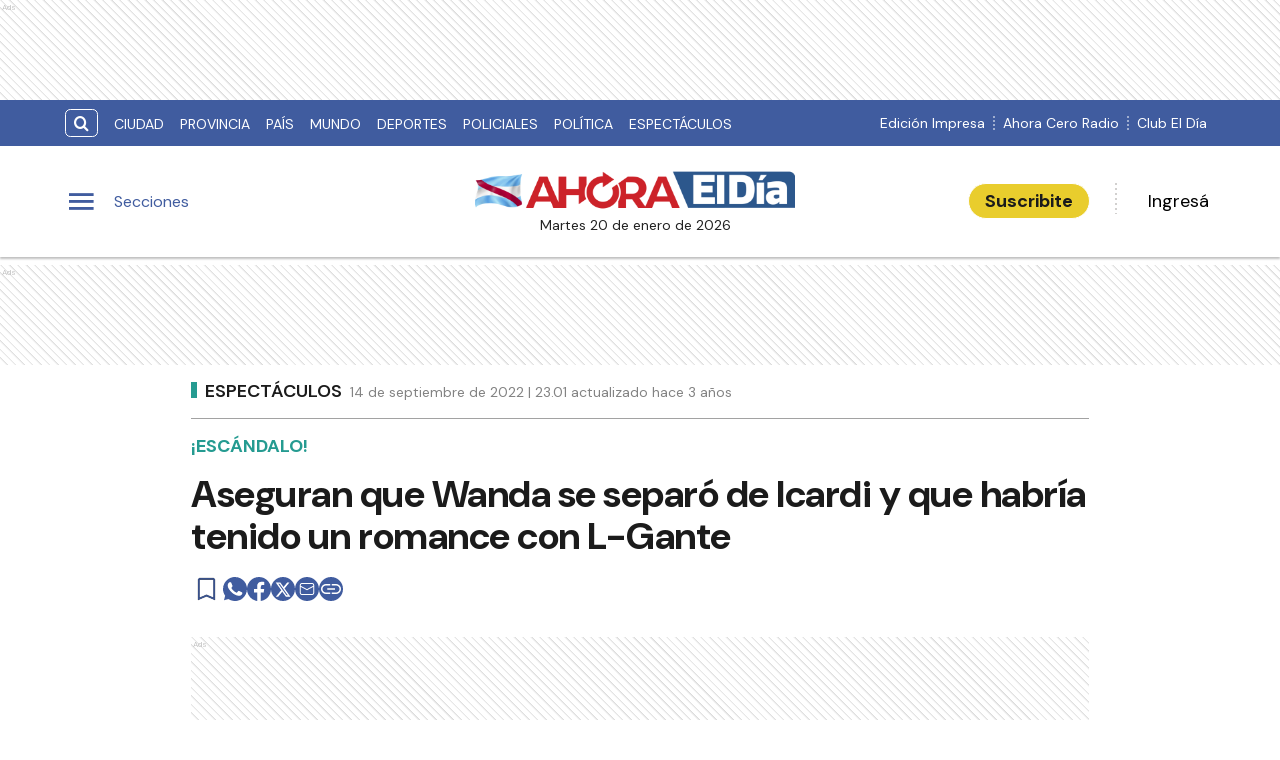

--- FILE ---
content_type: text/html; charset=utf-8
request_url: https://www.google.com/recaptcha/api2/aframe
body_size: 269
content:
<!DOCTYPE HTML><html><head><meta http-equiv="content-type" content="text/html; charset=UTF-8"></head><body><script nonce="Xp6CYMPHLV-DNaPUXHxjdw">/** Anti-fraud and anti-abuse applications only. See google.com/recaptcha */ try{var clients={'sodar':'https://pagead2.googlesyndication.com/pagead/sodar?'};window.addEventListener("message",function(a){try{if(a.source===window.parent){var b=JSON.parse(a.data);var c=clients[b['id']];if(c){var d=document.createElement('img');d.src=c+b['params']+'&rc='+(localStorage.getItem("rc::a")?sessionStorage.getItem("rc::b"):"");window.document.body.appendChild(d);sessionStorage.setItem("rc::e",parseInt(sessionStorage.getItem("rc::e")||0)+1);localStorage.setItem("rc::h",'1768870380826');}}}catch(b){}});window.parent.postMessage("_grecaptcha_ready", "*");}catch(b){}</script></body></html>

--- FILE ---
content_type: application/javascript; charset=UTF-8
request_url: https://www.eldiaonline.com/_next/static/chunks/9319.b52f07a140f39dcd.js
body_size: 513
content:
"use strict";(self.webpackChunk_N_E=self.webpackChunk_N_E||[]).push([[9319],{9319:function(e,t,n){n.r(t),n.d(t,{default:function(){return s}});var a=n(85893),i=n(72006),d=n(67294),o=n(75666),s=function(e){var t,n,s,l,c,r,u,g=e.adId,m=e.category,v=(0,o.Z)().width<768,f=(i?i.slots:{})[g]||{name:"",sizes:[[1300,100],[970,100],[300,100],]},p=f.desktop&&f.mobile&&(f.desktop.name||f.mobile.name)?v?f.mobile:f.desktop:f;return(n=(t={id:(null==p?void 0:p.name)||null,sizes:(null==p?void 0:p.sizes)||[[1300,100],[970,100],[300,100],],category:m,isInterstitial:"Interstitial_Custom"===g}).sizes,s=t.id,c=void 0===(l=t.category)?null:l,r=t.isInterstitial,(0,d.useEffect)(function(){if(s&&window.googletag){var e,t=window.googletag,a="div-gpt-ad-".concat(s);(null===(e=document.getElementById(a))||void 0===e?void 0:e.hasAttribute("data-slot-defined"))||t.cmd.push(function(){var e="/".concat(i.networkCode,"/").concat(s);if("invasivo"==n){var d=t.defineOutOfPageSlot(e,t.enums.OutOfPageFormat.INTERSTITIAL);d&&(d.addService(t.pubads()).setConfig({interstitial:{triggers:{navBar:!0,unhideWindow:!0}}}),c&&d.setTargeting("category","".concat(c)),(null==i?void 0:i.domain)&&d.setTargeting("domain","".concat(i.domain)),t.pubads().addEventListener("slotOnload",function(e){if(d===e.slot){console.log("Interstitial ad loaded successfully");var t=document.getElementById("link");t&&(t.style.display="block")}}),t.pubads().enableSingleRequest(),t.enableServices(),t.display(d))}else if("fixed"==n){var o=t.defineOutOfPageSlot(e,t.enums.OutOfPageFormat.BOTTOM_ANCHOR);o&&(o.addService(t.pubads()),c&&o.setTargeting("category","".concat(c)),(null==i?void 0:i.domain)&&o.setTargeting("domain","".concat(i.domain)),t.enableServices(),t.display(o))}else{var l=t.defineSlot(e,n,"div-gpt-ad-".concat(s));l&&(document.getElementById(a).setAttribute("data-slot-defined","true"),l.addService(t.pubads()),c&&l.setTargeting("category","".concat(c)),(null==i?void 0:i.domain)&&l.setTargeting("domain","".concat(i.domain)),t.enableServices(),t.display("div-gpt-ad-".concat(s)),r&&t.pubads().addEventListener("slotRenderEnded",function(e){e.slot!==l||e.isEmpty||(document.getElementById("custom-itt-wrapper").style.display="flex")}))}})}},[s,n,c]),p.name)?(0,a.jsx)("div",{id:"div-gpt-ad-".concat(p.name)}):null}}}]);

--- FILE ---
content_type: application/javascript; charset=UTF-8
request_url: https://www.eldiaonline.com/_next/static/chunks/7042-f2e5a44f726af633.js
body_size: 4157
content:
(self.webpackChunk_N_E=self.webpackChunk_N_E||[]).push([[7042],{8341:function(e,t,n){"use strict";var i=n(85893);n(67294);var a=n(69417),r=n(67564),o=n(1952),l=n.n(o),c=n(26871),s=n.n(c),d=function(e){var t=e.disabled,n=e.loading,o=e.handleClick,c=e.text,d=e.classname;return(0,i.jsx)(i.Fragment,{children:(0,i.jsx)(a.Z,{variant:"contained",className:"".concat((void 0===d?null:d)||""," ").concat(s().button," ").concat(s().loader),onClick:function(e){return o(e)},disabled:t,children:(0,i.jsxs)(i.Fragment,{children:[n?(0,i.jsx)(r.Z,{className:"".concat(s()["loader-container"]),children:(0,i.jsx)("i",{className:"spinner",children:(0,i.jsx)("img",{src:l(),alt:"spinner",className:s()["loader-icon"]})})}):null,(0,i.jsx)("span",{className:s().text,children:c})]})})})};t.Z=d},17042:function(e,t,n){"use strict";n.d(t,{Z:function(){return z}});var i=n(47568),a=n(26042),r=n(69396),o=n(29815),l=n(97582),c=n(85893),s=n(8341);n(45304);var d=n(37900),u=n(48555),h=n(12331),m=n(37842),_=n(67564),g=n(1952),v=n.n(g),p=n(67294),f=n(70131);function j(e){var t=e.notes,n=e.related,i=e.loading,a=e.handlerInViewGetMore,r=e.handlerInView,o=e.viewNotePremium,l=e.hideAds;if(void 0==o)return null;var s=t.findIndex(function(e){return!e.content&&e.content_premium});return(0,c.jsxs)(c.Fragment,{children:[(0,c.jsxs)("ul",{className:"notes-list",children:[t.map(function(e,i){var a=t[i+1]||null;return(0,c.jsx)(p.Fragment,{children:(0,c.jsx)(f.df,{threshold:0,onChange:function(e,t){r(e,t)},children:function(t){var r=t.ref;return(-1==s||s>=i&&!o||o)&&(0,c.jsx)("li",{ref:r,id:"note-num-".concat(i+1),className:"note","data-link":(null==e?void 0:e.link_note_alternative)?e.link_note_alternative:e.link_note,"data-next":null==e?void 0:e.next,"data-slug":null==e?void 0:e.slug,"data-title":null==e?void 0:e.title,children:(0,c.jsx)(m.Z,{related:n,note:e,noteID:null==e?void 0:e.id,numberNote:i+1,viewNotePremium:o,hideAds:l,nextNote:a?{id:(null==a?void 0:a.id)||null,title_home:(null==a?void 0:a.title_home)||null,title:(null==a?void 0:a.title)||null,slug:(null==a?void 0:a.slug)||null,featured_image:(null==a?void 0:a.featured_image)||null}:null})})}},i)},i)}),(0,c.jsx)("li",{style:{position:"absolute",marginTop:"-180vh",pointerEvents:"none"},children:(0,c.jsx)(f.df,{threshold:0,onChange:function(e){a(e)}})})]}),i&&(0,c.jsxs)("div",{className:"text-center mt-4 mb-3 d-flex alg-items-cntr jc-center",children:[(0,c.jsx)("h3",{style:{marginRight:"8px"},children:"Cargando noticias "}),(0,c.jsx)(_.Z,{fontSize:"small",children:(0,c.jsx)("i",{className:"spinner",children:(0,c.jsx)("img",{src:v(),alt:"spinner"})})})]})]})}var x=n(88433),y=n(46337),I=n(54024),N=n(41361),k=n(58340),b=n(12918),w=n(9008),Z=n.n(w),A=n(11163),S=n(4298),W=n.n(S),P=n(81617),T=n(57728),B=n(77058),R=n(72006);function z(e){var t,n,_,g,v,f,w=e.note,S=e.preview,z=(0,A.useRouter)(),F=(0,p.useState)(w?[w]:[]),L=F[0],M=F[1],C=(0,p.useState)(!1),G=C[0],H=C[1],V=(0,p.useState)(),E=V[0],D=V[1],O=(0,p.useState)(!1),X=O[0],Y=O[1],U=(0,p.useState)(!1),J=U[0],Q=U[1],q=(0,p.useState)(!1),K=q[0],$=q[1],ee=(0,h.aF)(),et=ee.userRequest,en=ee.havePermissionViewNotePremium,ei=ee.havePermissionHideAds,ea=(0,p.useState)(!1),er=ea[0],eo=ea[1],el=(0,p.useState)(),ec=el[0],es=el[1],ed=(0,p.useRef)([]),eu=(0,p.useState)(),eh=eu[0],em=eu[1],e_=(0,P.ZP)("".concat("https://eldiaapiv3.eleco.com.ar/api/v2","/notes/most-viewed"),k._).data,eg=null===(v=null===(t=I.notes_config)||void 0===t?void 0:t.hasInfiniteScroll)||void 0===v||v,ev=I&&I.show_zocalo_note,ep=I.note_scripts?I.note_scripts.map(function(e,t){var n={key:"note-script-tag-"+t,src:e.src};return e.async?(0,c.jsx)(W(),(0,r.Z)((0,a.Z)({},n),{async:!0})):(0,c.jsx)(W(),(0,a.Z)({},n))}):null,ef=function(){fetch("https://eldiaapiv3.eleco.com.ar/api/v2"+"/notes/".concat(w.slug,"/relationships"),{headers:{Accept:"aplication/json","X-Requested-With":"XMLHttpRequest"}}).then(function(e){if(!e.ok)throw(0,b.default)(e);return e.json()}).then(function(e){e.data&&D(e.data)}).catch(function(e){console.log(e)})};(0,p.useEffect)(function(){if(w){var e;ef(),L.length>0&&(null===(e=L[0])||void 0===e?void 0:e.id)!=w.id&&M([w])}},[w]),(0,p.useEffect)(function(){"IntersectionObserver"in window&&eg&&$(!0)},[]);var ej=(f=(0,i.Z)(function(){var e,t,n,i,a,r;return(0,l.__generator)(this,function(n){switch(n.label){case 0:if(L.length>=10||0===L.length)return[2];n.label=1;case 1:if(n.trys.push([1,6,7,8]),Y(!0),Q(!0),!((e=L[L.length-1]).next&&!e.is_premium))return[3,5];return H(!0),t=e.next.split("/").pop().trim(),[4,fetch("https://eldiaapiv3.eleco.com.ar/api/v2"+"/notes/".concat(t),{headers:{Accept:"application/json"}})];case 2:if(!(i=n.sent()).ok)return[3,4];return[4,i.json()];case 3:return(null==(a=n.sent())?void 0:a.error)?(console.error("Error fetching next note:",a.error),Y(!0)):M(function(e){return(0,o.Z)(e).concat([a])}),[3,5];case 4:console.error("Failed to fetch next note. Status:",i.status),Y(!0),n.label=5;case 5:return[3,8];case 6:return r=n.sent(),console.error("An unexpected error occurred:",r),[3,8];case 7:return Q(!1),H(!1),[7];case 8:return[2]}})}),function(){return f.apply(this,arguments)}),ex=function(e){!e||z.isFallback||G||!K||S||ej()},ey=function(e,t){if(e&&!S){var n=t.target.getAttribute("data-link"),i=t.target.getAttribute("data-slug"),a=t.target.getAttribute("data-title");a&&em(a),i&&n&&(eI(i),z.asPath.split("?")[0]!=n&&z.push("".concat(n),void 0,{shallow:!0}))}},eI=function(e){for(var t=0;t<ed.current.length;t++)if(ed.current[t]==e)return;fetch("https://eldiaapiv3.eleco.com.ar/api/v2"+"/notes/".concat(e,"/increment-view"),{method:"PUT",headers:{"Content-Type":"application/json",Accept:"application/json"}}).then(function(t){t.ok||console.log("error increment note"),ed.current=(0,o.Z)(ed.current).concat([e])}).catch(function(e){console.log(e)})};return((0,p.useEffect)(function(){et.loading||(eo(ei()),es(en()))},[et]),w)?(0,c.jsxs)(c.Fragment,{children:[(0,c.jsx)(Z(),{children:(0,c.jsx)("link",{rel:"canonical",href:"".concat("https://www.eldiaonline.com").concat(w.link_note)})}),(0,c.jsxs)(u.e7,{children:[!(null==w?void 0:w.is_premium)&&(0,c.jsxs)(c.Fragment,{children:[!1,(null==R?void 0:null===(n=R.slots)||void 0===n?void 0:n.Top_Header_Sticky_Notas)?(0,c.jsx)(B.Z,{name:"Top_Header_Sticky_Notas",pageId:"notePageId"}):(0,c.jsx)(x.default,{pageId:"notePageId",type:"large-h100",name:"Top_Header_Notas"})]}),(0,c.jsxs)(d.Z,{bg:"primary",color:"light",chover:"white",src:y.Z.logo,link:"/",note:w,title:eh||w.title,children:[(null==I?void 0:I.show_zocalo_note)?(0,c.jsxs)(c.Fragment,{children:[(0,c.jsx)(x.default,{pageId:"notePageId",type:"invasivo",name:(0,T.N)("Invasivo",ev,"Note"),slug:null===(_=w.category)||void 0===_?void 0:_.name}),(0,c.jsx)(x.default,{pageId:"notePageId",type:"zocalo",name:(0,T.N)("Zocalo",ev,"Note"),slug:null===(g=w.category)||void 0===g?void 0:g.name})]}):null,L&&L.length>0&&(0,c.jsx)(p.Fragment,{children:K?(0,c.jsx)(j,{notes:L,related:E,moreRead:null==e_?void 0:e_.data,loading:G,handlerInViewGetMore:ex,handlerInView:ey,viewNotePremium:ec,hideAds:er}):(0,c.jsxs)(c.Fragment,{children:[(0,c.jsx)("ul",{className:"notes-list",children:L.map(function(e,t){return(0,c.jsxs)("li",{className:"note","data-link":(null==e?void 0:e.link_note_alternative)?e.link_note_alternative:e.link_note,"data-slug":e.slug,"data-title":e.title,children:[(0,c.jsx)(c.Fragment,{children:!1}),(0,c.jsx)(m.Z,{related:E,moreRead:null==e_?void 0:e_.data,note:e,noteID:null==e?void 0:e.id,numberNote:t+1,viewNotePremium:ec,hideAds:er})]},t)})}),eg?(0,c.jsx)("div",{className:"d-flex full-width mg-bottom-16 mg-top-16 jc-center alg-items-cntr view-more-button",children:(0,c.jsx)(s.Z,{disabled:X,loading:J,handleClick:function(){return ej()},text:G?"Cargando...":"Ver m\xe1s Notas"})}):null]})}),ep]}),!(null==w?void 0:w.is_premium)&&(0,c.jsx)(c.Fragment,{children:(0,c.jsxs)(c.Fragment,{children:[!1,(0,c.jsx)(x.default,{pageId:"notePageId",type:"zocalo",name:(0,T.N)("Zocalo",ev,"Note")})]})})]})]}):(0,c.jsxs)(c.Fragment,{children:[(0,c.jsx)(Z(),{children:(0,c.jsxs)("title",{children:[N.title," | ",N.description]})}),(0,c.jsx)(b.default,{statusCode:500})]})}},77058:function(e,t,n){"use strict";var i=n(85893),a=n(67294),r=n(88433),o=n(19367),l=n.n(o),c=n(12331),s=function(e){var t=e.name,n=e.pageId,o=e.slug,s=(0,a.useState)(!0),d=s[0],u=s[1],h=(0,a.useState)(!0),m=h[0],_=h[1],g=(0,a.useRef)(null),v=(0,a.useRef)(null),p=(0,c.aF)(),f=p.userRequest,j=p.havePermissionHideAds,x=(0,a.useCallback)(function(){if(g.current){var e;window.scrollY<=500?u(!0):u(!1)}},[d]);return((0,a.useEffect)(function(){var e=function(){null!==v.current&&cancelAnimationFrame(v.current),v.current=requestAnimationFrame(x)};return window.addEventListener("scroll",e),x(),function(){window.removeEventListener("scroll",e),null!==v.current&&cancelAnimationFrame(v.current)}},[x]),(0,a.useEffect)(function(){if(!f.loading){var e=j();_(!e),u(!e)}},[f,j]),m)?(0,i.jsx)("div",{ref:g,className:l().adWrapper,children:(0,i.jsx)("div",{className:"\n          ".concat(l().stickyAd," \n          ").concat(l().sticky,"\n          ").concat(d?"":l().hidden,"\n        "),children:(0,i.jsx)(r.default,{type:"large-h100",name:t,pageId:n,styles:l().ads,slug:void 0===o?"":o})})}):null};t.Z=s},26871:function(e){e.exports={"grid-notes":"ButtonLoader_grid-notes__djlNw",grid:"ButtonLoader_grid__5I_0o",container:"ButtonLoader_container__NNr_z",right:"ButtonLoader_right__ncNmD",left:"ButtonLoader_left__UQzd_",advertisement:"ButtonLoader_advertisement__g_zHc","large-h150":"ButtonLoader_large-h150__kmdYZ","large-h100":"ButtonLoader_large-h100__y6ylV",button:"ButtonLoader_button__fdd1O",loader:"ButtonLoader_loader__bRIWE",text:"ButtonLoader_text__erDjG","loader-container":"ButtonLoader_loader-container__P33RK","loader-icon":"ButtonLoader_loader-icon__c2xOt"}},19367:function(e){e.exports={"grid-notes":"TopAdSticky_grid-notes__gdfmg",grid:"TopAdSticky_grid____QBf",container:"TopAdSticky_container__HXUbV",right:"TopAdSticky_right__SP8lM",left:"TopAdSticky_left__YcBlJ",advertisement:"TopAdSticky_advertisement__Z2OEW","large-h150":"TopAdSticky_large-h150__4CWhj","large-h100":"TopAdSticky_large-h100__Mr_TV",adWrapper:"TopAdSticky_adWrapper__vhSI3",stickyAd:"TopAdSticky_stickyAd__qp0lP",sticky:"TopAdSticky_sticky__d1ncn",hidden:"TopAdSticky_hidden__pmZ6G",ads:"TopAdSticky_ads__6LPFX"}},1952:function(e){e.exports="[data-uri]"}}]);

--- FILE ---
content_type: application/javascript; charset=UTF-8
request_url: https://www.eldiaonline.com/_next/static/chunks/9876-0cb467dbb6075170.js
body_size: 3937
content:
(self.webpackChunk_N_E=self.webpackChunk_N_E||[]).push([[9876],{84110:function(e){var t;t=function(){return function(e,t,n){e=e||{};var r=t.prototype,i={future:"in %s",past:"%s ago",s:"a few seconds",m:"a minute",mm:"%d minutes",h:"an hour",hh:"%d hours",d:"a day",dd:"%d days",M:"a month",MM:"%d months",y:"a year",yy:"%d years"};function o(e,t,n,i){return r.fromToBase(e,t,n,i)}n.en.relativeTime=i,r.fromToBase=function(t,r,o,s,u){for(var a,l,d,c=o.$locale().relativeTime||i,f=e.thresholds||[{l:"s",r:44,d:"second"},{l:"m",r:89},{l:"mm",r:44,d:"minute"},{l:"h",r:89},{l:"hh",r:21,d:"hour"},{l:"d",r:35},{l:"dd",r:25,d:"day"},{l:"M",r:45},{l:"MM",r:10,d:"month"},{l:"y",r:17},{l:"yy",d:"year"}],h=f.length,p=0;p<h;p+=1){var v=f[p];v.d&&(a=s?n(t).diff(o,v.d,!0):o.diff(t,v.d,!0));var y=(e.rounding||Math.round)(Math.abs(a));if(d=a>0,y<=v.r||!v.r){y<=1&&p>0&&(v=f[p-1]);var b=c[v.l];u&&(y=u(""+y)),l="string"==typeof b?b.replace("%d",y):b(y,r,v.l,d);break}}if(r)return l;var m=d?c.future:c.past;return"function"==typeof m?m(l):m.replace("%s",l)},r.to=function(e,t){return o(e,t,this,!0)},r.from=function(e,t){return o(e,t,this)};var s=function(e){return e.$u?n.utc():n()};r.toNow=function(e){return this.to(s(this),e)},r.fromNow=function(e){return this.from(s(this),e)}}},e.exports=t()},90638:function(e,t,n){"use strict";Object.defineProperty(t,"__esModule",{value:!0});var r=n(96856).Z;Object.defineProperty(t,"__esModule",{value:!0}),t.default=function(e,t){var n=s.default,o=(null==t?void 0:t.suspense)?{}:{loading:function(e){return e.error,e.isLoading,e.pastDelay,null}};if(r(e,Promise)?o.loader=function(){return e}:"function"==typeof e?o.loader=e:"object"==typeof e&&(o=i({},o,e)),(o=i({},o,t)).suspense)throw Error("Invalid suspense option usage in next/dynamic. Read more: https://nextjs.org/docs/messages/invalid-dynamic-suspense");if(o.suspense&&(delete o.ssr,delete o.loading),o.loadableGenerated&&delete(o=i({},o,o.loadableGenerated)).loadableGenerated,"boolean"==typeof o.ssr&&!o.suspense){if(!o.ssr)return delete o.ssr,u(n,o);delete o.ssr}return n(o)},t.noSSR=u;var i=n(6495).Z,o=n(92648).Z,s=(o(n(67294)),o(n(14302)));function u(e,t){return delete t.webpack,delete t.modules,e(t)}("function"==typeof t.default||"object"==typeof t.default&&null!==t.default)&&void 0===t.default.__esModule&&(Object.defineProperty(t.default,"__esModule",{value:!0}),Object.assign(t.default,t),e.exports=t.default)},16319:function(e,t,n){"use strict";Object.defineProperty(t,"__esModule",{value:!0}),t.LoadableContext=void 0;var r=(0,n(92648).Z)(n(67294)).default.createContext(null);t.LoadableContext=r},14302:function(e,t,n){"use strict";Object.defineProperty(t,"__esModule",{value:!0});var r=n(79658).Z,i=n(7222).Z;Object.defineProperty(t,"__esModule",{value:!0}),t.default=void 0;var o=n(6495).Z,s=(0,n(92648).Z)(n(67294)),u=n(16319),a=n(61688).useSyncExternalStore,l=[],d=[],c=!1;function f(e){var t=e(),n={loading:!0,loaded:null,error:null};return n.promise=t.then(function(e){return n.loading=!1,n.loaded=e,e}).catch(function(e){throw n.loading=!1,n.error=e,e}),n}var h=function(){function e(t,n){r(this,e),this._loadFn=t,this._opts=n,this._callbacks=new Set,this._delay=null,this._timeout=null,this.retry()}return i(e,[{key:"promise",value:function(){return this._res.promise}},{key:"retry",value:function(){var e=this;this._clearTimeouts(),this._res=this._loadFn(this._opts.loader),this._state={pastDelay:!1,timedOut:!1};var t=this._res,n=this._opts;t.loading&&("number"==typeof n.delay&&(0===n.delay?this._state.pastDelay=!0:this._delay=setTimeout(function(){e._update({pastDelay:!0})},n.delay)),"number"==typeof n.timeout&&(this._timeout=setTimeout(function(){e._update({timedOut:!0})},n.timeout))),this._res.promise.then(function(){e._update({}),e._clearTimeouts()}).catch(function(t){e._update({}),e._clearTimeouts()}),this._update({})}},{key:"_update",value:function(e){this._state=o({},this._state,{error:this._res.error,loaded:this._res.loaded,loading:this._res.loading},e),this._callbacks.forEach(function(e){return e()})}},{key:"_clearTimeouts",value:function(){clearTimeout(this._delay),clearTimeout(this._timeout)}},{key:"getCurrentValue",value:function(){return this._state}},{key:"subscribe",value:function(e){var t=this;return this._callbacks.add(e),function(){t._callbacks.delete(e)}}}]),e}();function p(e){return function(e,t){var n=function(){if(!p){var t=new h(e,f);p={getCurrentValue:t.getCurrentValue.bind(t),subscribe:t.subscribe.bind(t),retry:t.retry.bind(t),promise:t.promise.bind(t)}}return p.promise()},r=function(){n();var e=s.default.useContext(u.LoadableContext);e&&Array.isArray(f.modules)&&f.modules.forEach(function(t){e(t)})},i=function(e,t){r();var n=a(p.subscribe,p.getCurrentValue,p.getCurrentValue);return s.default.useImperativeHandle(t,function(){return{retry:p.retry}},[]),s.default.useMemo(function(){var t;return n.loading||n.error?s.default.createElement(f.loading,{isLoading:n.loading,pastDelay:n.pastDelay,timedOut:n.timedOut,error:n.error,retry:p.retry}):n.loaded?s.default.createElement((t=n.loaded)&&t.__esModule?t.default:t,e):null},[e,n])},l=function(e,t){return r(),s.default.createElement(f.lazy,o({},e,{ref:t}))},f=Object.assign({loader:null,loading:null,delay:200,timeout:null,webpack:null,modules:null,suspense:!1},t);f.suspense&&(f.lazy=s.default.lazy(f.loader));var p=null;if(!c){var v=f.webpack?f.webpack():f.modules;v&&d.push(function(e){var t=!0,r=!1,i=void 0;try{for(var o,s=v[Symbol.iterator]();!(t=(o=s.next()).done);t=!0){var u=o.value;if(-1!==e.indexOf(u))return n()}}catch(a){r=!0,i=a}finally{try{t||null==s.return||s.return()}finally{if(r)throw i}}})}var y=f.suspense?l:i;return y.preload=function(){return n()},y.displayName="LoadableComponent",s.default.forwardRef(y)}(f,e)}function v(e,t){for(var n=[];e.length;){var r=e.pop();n.push(r(t))}return Promise.all(n).then(function(){if(e.length)return v(e,t)})}p.preloadAll=function(){return new Promise(function(e,t){v(l).then(e,t)})},p.preloadReady=function(){var e=arguments.length>0&&void 0!==arguments[0]?arguments[0]:[];return new Promise(function(t){var n=function(){return c=!0,t()};v(d,e).then(n,n)})},window.__NEXT_PRELOADREADY=p.preloadReady,t.default=p},5152:function(e,t,n){e.exports=n(90638)},12918:function(e,t,n){e.exports=n(89185)},70131:function(e,t,n){"use strict";n.d(t,{YD:function(){return p},df:function(){return h}});var r=n(67294);function i(){return(i=Object.assign||function(e){for(var t=1;t<arguments.length;t++){var n=arguments[t];for(var r in n)Object.prototype.hasOwnProperty.call(n,r)&&(e[r]=n[r])}return e}).apply(this,arguments)}function o(e,t){return(o=Object.setPrototypeOf||function(e,t){return e.__proto__=t,e})(e,t)}var s=new Map,u=new WeakMap,a=0,l=void 0;function d(e,t,n,r){if(void 0===n&&(n={}),void 0===r&&(r=l),void 0===window.IntersectionObserver&&void 0!==r){var i=e.getBoundingClientRect();return t(r,{isIntersecting:r,target:e,intersectionRatio:"number"==typeof n.threshold?n.threshold:0,time:0,boundingClientRect:i,intersectionRect:i,rootBounds:i}),function(){}}var o=function(e){var t,n=Object.keys(e).sort().filter(function(t){return void 0!==e[t]}).map(function(t){var n;return t+"_"+("root"===t?(n=e.root)?(u.has(n)||(a+=1,u.set(n,a.toString())),u.get(n)):"0":e[t])}).toString(),r=s.get(n);if(!r){var i,o=new Map,l=new IntersectionObserver(function(t){t.forEach(function(t){var n,r=t.isIntersecting&&i.some(function(e){return t.intersectionRatio>=e});e.trackVisibility&&void 0===t.isVisible&&(t.isVisible=r),null==(n=o.get(t.target))||n.forEach(function(e){e(r,t)})})},e);i=l.thresholds||(Array.isArray(e.threshold)?e.threshold:[e.threshold||0]),r={id:n,observer:l,elements:o},s.set(n,r)}return r}(n),d=o.id,c=o.observer,f=o.elements,h=f.get(e)||[];return f.has(e)||f.set(e,h),h.push(t),c.observe(e),function(){h.splice(h.indexOf(t),1),0===h.length&&(f.delete(e),c.unobserve(e)),0===f.size&&(c.disconnect(),s.delete(d))}}var c=["children","as","triggerOnce","threshold","root","rootMargin","onChange","skip","trackVisibility","delay","initialInView","fallbackInView"];function f(e){return"function"!=typeof e.children}var h=function(e){function t(t){var n;return(n=e.call(this,t)||this).node=null,n._unobserveCb=null,n.handleNode=function(e){!n.node||(n.unobserve(),e||n.props.triggerOnce||n.props.skip||n.setState({inView:!!n.props.initialInView,entry:void 0})),n.node=e||null,n.observeNode()},n.handleChange=function(e,t){e&&n.props.triggerOnce&&n.unobserve(),f(n.props)||n.setState({inView:e,entry:t}),n.props.onChange&&n.props.onChange(e,t)},n.state={inView:!!t.initialInView,entry:void 0},n}n=t,s=e,n.prototype=Object.create(s.prototype),n.prototype.constructor=n,o(n,s);var n,s,u=t.prototype;return u.componentDidUpdate=function(e){(e.rootMargin!==this.props.rootMargin||e.root!==this.props.root||e.threshold!==this.props.threshold||e.skip!==this.props.skip||e.trackVisibility!==this.props.trackVisibility||e.delay!==this.props.delay)&&(this.unobserve(),this.observeNode())},u.componentWillUnmount=function(){this.unobserve(),this.node=null},u.observeNode=function(){if(this.node&&!this.props.skip){var e=this.props,t=e.threshold,n=e.root,r=e.rootMargin,i=e.trackVisibility,o=e.delay,s=e.fallbackInView;this._unobserveCb=d(this.node,this.handleChange,{threshold:t,root:n,rootMargin:r,trackVisibility:i,delay:o},s)}},u.unobserve=function(){this._unobserveCb&&(this._unobserveCb(),this._unobserveCb=null)},u.render=function(){if(!f(this.props)){var e=this.state,t=e.inView,n=e.entry;return this.props.children({inView:t,entry:n,ref:this.handleNode})}var o=this.props,s=o.children,u=o.as,a=function(e,t){if(null==e)return{};var n,r,i={},o=Object.keys(e);for(r=0;r<o.length;r++)n=o[r],t.indexOf(n)>=0||(i[n]=e[n]);return i}(o,c);return r.createElement(u||"div",i({ref:this.handleNode},a),s)},t}(r.Component);function p(e){var t=void 0===e?{}:e,n=t.threshold,i=t.delay,o=t.trackVisibility,s=t.rootMargin,u=t.root,a=t.triggerOnce,l=t.skip,c=t.initialInView,f=t.fallbackInView,h=r.useRef(),p=r.useState({inView:!!c}),v=p[0],y=p[1],b=r.useCallback(function(e){void 0!==h.current&&(h.current(),h.current=void 0),!l&&e&&(h.current=d(e,function(e,t){y({inView:e,entry:t}),t.isIntersecting&&a&&h.current&&(h.current(),h.current=void 0)},{root:u,rootMargin:s,threshold:n,trackVisibility:o,delay:i},f))},[Array.isArray(n)?n.toString():n,u,s,a,l,o,f,i]);(0,r.useEffect)(function(){h.current||!v.entry||a||l||y({inView:!!c})});var m=[b,v.inView,v.entry];return m.ref=m[0],m.inView=m[1],m.entry=m[2],m}h.displayName="InView",h.defaultProps={threshold:0,triggerOnce:!1,initialInView:!1}},53250:function(e,t,n){"use strict";/**
 * @license React
 * use-sync-external-store-shim.production.min.js
 *
 * Copyright (c) Facebook, Inc. and its affiliates.
 *
 * This source code is licensed under the MIT license found in the
 * LICENSE file in the root directory of this source tree.
 */ var r=n(67294),i="function"==typeof Object.is?Object.is:function(e,t){return e===t&&(0!==e||1/e==1/t)||e!=e&&t!=t},o=r.useState,s=r.useEffect,u=r.useLayoutEffect,a=r.useDebugValue;function l(e){var t=e.getSnapshot;e=e.value;try{var n=t();return!i(e,n)}catch(r){return!0}}function d(e,t){return t()}var c="undefined"==typeof window||void 0===window.document||void 0===window.document.createElement?d:function(e,t){var n=t(),r=o({inst:{value:n,getSnapshot:t}}),i=r[0].inst,d=r[1];return u(function(){i.value=n,i.getSnapshot=t,l(i)&&d({inst:i})},[e,n,t]),s(function(){return l(i)&&d({inst:i}),e(function(){l(i)&&d({inst:i})})},[e]),a(n),n};t.useSyncExternalStore=void 0!==r.useSyncExternalStore?r.useSyncExternalStore:c},61688:function(e,t,n){"use strict";e.exports=n(53250)}}]);

--- FILE ---
content_type: application/javascript; charset=UTF-8
request_url: https://www.eldiaonline.com/_next/static/u4z4Ov-dNotZIun7W-MTL/_buildManifest.js
body_size: 2612
content:
self.__BUILD_MANIFEST=function(s,c,a,t,e,i,d,b,n,u,o,f,r,p,h,j,g,k,l,m,y,_,v,x,w,q,I,B,F,A,D,E,L,M,N,S){return{__rewrites:{beforeFiles:[{source:x,has:[{type:"host",value:"club.eldiaonline.com"}],destination:w}],afterFiles:[],fallback:[]},"/":[c,e,s,a,t,i,d,b,"static/css/1207ba4a886c159b.css","static/chunks/pages/index-6ae2408edbcc8146.js"],"/404":[p,c,e,o,r,h,j,s,a,t,i,d,b,u,g,k,l,"static/chunks/pages/404-97f0787c63f12d70.js"],"/_error":[p,c,e,o,r,h,j,s,a,t,i,d,b,u,g,k,l,"static/chunks/pages/_error-5f1b5bff470bbe9c.js"],"/ahoraceroradio":[p,c,e,r,h,j,q,s,a,t,i,d,b,g,"static/css/8951aeebedec276b.css","static/chunks/pages/ahoraceroradio-1e8451c2e8b25d29.js"],"/artic-preview/[category]/[note]":[c,e,n,f,o,I,s,a,t,i,d,y,_,B,F,"static/chunks/pages/artic-preview/[category]/[note]-1e7910e9765d880c.js"],"/autor/[autor]":[p,c,e,o,r,h,j,s,a,t,i,d,b,u,g,k,l,"static/css/d310a03150850d5a.css","static/chunks/pages/autor/[autor]-e084e4a913b4ffb0.js"],"/bienvenido":[c,n,f,s,"static/css/8e0f3f9d7a0a5592.css","static/chunks/pages/bienvenido-7cb0bd126dfbb223.js"],"/buscar":[p,c,e,n,r,h,j,"static/chunks/4195-7d300ce97276ceb6.js",s,a,t,i,d,b,"static/css/8f8701e2eb8d8028.css","static/chunks/pages/buscar-ca96ba6ad525cba7.js"],"/cambiar-password":[c,n,f,s,"static/css/7a011996a89c1e15.css","static/chunks/pages/cambiar-password-45be534c8fd4233e.js"],"/club":[c,e,o,m,"static/chunks/7842-cef07ab9df917ca9.js",s,a,t,i,d,u,"static/css/94572ce457a80cf9.css","static/chunks/pages/club-e1423047a4ede4c8.js"],"/club/adheri-tu-comercio":[c,e,m,s,a,t,i,d,u,"static/css/7cc18c1e1675f1b2.css","static/chunks/pages/club/adheri-tu-comercio-8b789dccb1a5b53a.js"],"/club/beneficio/[beneficio]":[p,c,e,o,r,h,j,m,s,a,t,i,d,b,u,g,k,l,"static/css/ae6ff0bea921d7a3.css","static/chunks/pages/club/beneficio/[beneficio]-79e9568f528f6866.js"],"/club/buscar":[c,e,o,m,s,a,t,i,d,u,"static/css/37dad197d6d72b3d.css","static/chunks/pages/club/buscar-70ae3eb58373b56a.js"],"/club/categorias":[c,e,m,s,a,t,i,d,u,"static/css/75e43c4788688a35.css","static/chunks/pages/club/categorias-146a8ed2510ff17a.js"],"/club/contacto":[c,e,s,a,t,i,d,u,"static/css/a60f5a45b4f81f16.css","static/chunks/pages/club/contacto-8f33e035ae5704ef.js"],"/club/reportar-problema":[c,e,n,s,a,t,i,d,u,"static/css/e587aa043a46b2d9.css","static/chunks/pages/club/reportar-problema-c4867a9319bc2ce4.js"],"/club/tarjeta-digital":["static/chunks/ad7f724d-8aaacf4430f8899f.js",c,e,m,s,a,t,i,d,u,"static/css/1fbb9ead14f28ee0.css","static/chunks/pages/club/tarjeta-digital-c575776e72d24716.js"],"/club/terminos-y-condiciones":[c,e,s,a,t,i,d,u,"static/css/8778168d51f9f7c7.css","static/chunks/pages/club/terminos-y-condiciones-727be866ce97de5b.js"],"/club/[category]":[p,c,e,o,r,h,j,m,"static/chunks/4881-0dda102d6589afb0.js",s,a,t,i,d,b,u,g,k,l,"static/css/7ae8e6c4376852f0.css","static/chunks/pages/club/[category]-9f57671a04ef9815.js"],"/contacto":[c,e,n,f,s,a,t,i,d,b,"static/css/97897eb344d7bd2a.css","static/chunks/pages/contacto-91e43ca2aedf7683.js"],"/contenidos/deportes":[p,c,e,r,h,j,q,s,a,t,i,d,b,g,"static/css/b4f4ed53a702abdb.css","static/chunks/6857-45fb2c4876983b22.js","static/css/1bce78f93e15b180.css","static/chunks/pages/contenidos/deportes-a3c483465777e66f.js"],"/contenidos/[category]":[p,c,e,o,r,h,j,s,a,t,i,d,b,u,g,k,l,"static/css/f65d59d3470edc8c.css","static/chunks/pages/contenidos/[category]-a7f9c8488076cd53.js"],"/edicion-impresa":[c,n,f,r,A,"static/chunks/6420-b298074f441c1033.js",s,a,t,D,E,"static/css/dfa1e3ac9b03f396.css","static/chunks/pages/edicion-impresa-cfc334230f940c3b.js"],"/etiqueta/[etiqueta]":[p,c,e,o,r,h,j,s,a,t,i,d,b,u,g,k,l,"static/css/440ad4a1b5f2b7b2.css","static/chunks/pages/etiqueta/[etiqueta]-753214dad566fa5b.js"],"/feed-autor/[author]":["static/chunks/pages/feed-autor/[author]-20f3902ec5885b15.js"],"/feed-categoria/[category]":["static/chunks/pages/feed-categoria/[category]-b23911d49ecd67a2.js"],"/feed-etiqueta/[tag]":["static/chunks/pages/feed-etiqueta/[tag]-f7544609ca1c9786.js"],"/feed-notas":["static/chunks/pages/feed-notas-91af0a6be8628456.js"],"/iniciar-sesion":[c,n,f,s,"static/css/21617349af1a9201.css","static/chunks/pages/iniciar-sesion-f356f0aad5f9daf6.js"],"/mi-cuenta":[c,e,n,f,"static/chunks/7225-7546ff4b0bef7252.js",s,a,t,i,d,b,"static/css/436060ac8f5e2b05.css","static/chunks/pages/mi-cuenta-1cc0ee3dbaf62e42.js"],"/n/[id]":[c,e,o,s,a,t,i,d,y,_,"static/chunks/pages/n/[id]-5d04e3b4e1a021bc.js"],"/plan":[c,e,n,f,s,a,t,i,d,b,L,"static/css/8b5a4a6ae0634ae4.css","static/chunks/pages/plan-b9ee464addf760a7.js"],"/planes":[c,n,f,s,D,E,"static/css/e63789a856a1d91d.css","static/chunks/pages/planes-88e7de091ba6ad89.js"],"/politicas-de-privacidad":[c,e,s,a,t,i,d,b,M,"static/chunks/pages/politicas-de-privacidad-58a2079f43ed5ed6.js"],"/preguntas-frecuentes":[c,e,s,a,t,i,d,b,N,"static/chunks/pages/preguntas-frecuentes-984023e4e8522be1.js"],"/procesar-pago":[c,e,n,s,a,t,i,d,b,v,"static/css/653d9212c21059d4.css","static/chunks/pages/procesar-pago-178861845cc15dfb.js"],"/publicidad":[c,s,a,v,"static/css/188b96b04e602f28.css","static/chunks/pages/publicidad-e0533550e0ac7ee3.js"],"/publicidad/pago":[c,n,f,"static/chunks/8298-c4f6d2e80c0e7fb1.js",s,a,v,L,"static/css/ac488582c6f371eb.css","static/chunks/pages/publicidad/pago-2e96c39c6c2a19cb.js"],"/publicidad/resultado-form":[c,n,f,s,a,"static/css/a627d9e9dadc7713.css","static/chunks/pages/publicidad/resultado-form-ab330b5ad8a3abfc.js"],"/publicidad/[combo]":["static/chunks/fc56bfa5-9153f0a9bed72b4d.js",c,n,f,A,"static/css/aea764c084cd595f.css","static/chunks/9279-6f541be2ecb78d2b.js",s,a,"static/css/434fde1a6d7d6127.css","static/chunks/pages/publicidad/[combo]-0c6a062127561699.js"],"/registro":[c,n,f,s,"static/css/5b92d1b1e18387f3.css","static/chunks/pages/registro-a55412e0a17e588f.js"],"/sitemap-news.xml":["static/chunks/pages/sitemap-news.xml-6141df8c464443e8.js"],"/sitemap.xml":["static/chunks/pages/sitemap.xml-35945bbde81a2648.js"],"/sitemap.xml/notes/[year]/[month]":["static/chunks/pages/sitemap.xml/notes/[year]/[month]-d99a55734f09e7bf.js"],"/sitemap.xml/[taxonomy]":["static/chunks/pages/sitemap.xml/[taxonomy]-1e40bf82ea1c8b99.js"],"/suscripcion-premium-free":[c,e,s,a,t,i,d,b,"static/css/6dbcc17ed2db778e.css","static/chunks/pages/suscripcion-premium-free-94b673fb4874dd87.js"],"/terminos-suscripcion-digital":[c,e,s,a,t,i,d,b,S,"static/css/f7a0ee3391116c98.css","static/chunks/pages/terminos-suscripcion-digital-254ef52ec7b7174c.js"],"/terminos-y-condiciones":[c,e,s,a,t,i,d,b,S,N,"static/chunks/pages/terminos-y-condiciones-057dfd20930547e9.js"],"/tiempo":[c,e,n,o,"static/chunks/606-46a21b5bb8b93330.js",s,a,t,i,d,b,M,"static/chunks/pages/tiempo-5235dff9120acdd4.js"],"/ultimas-noticias":[p,c,e,o,r,h,j,s,a,t,i,d,b,"static/css/d1fed545e31cadc9.css","static/chunks/pages/ultimas-noticias-0ab7bcae6d2cbffd.js"],"/verificar":[s,"static/css/d0af7297041e818a.css","static/chunks/pages/verificar-1ede00bd04f1239a.js"],"/visor":[c,"static/chunks/2852-3d0f8c14ce2cd21e.js",s,a,t,"static/css/a23e136502f9299c.css","static/chunks/pages/visor-3033dc7491b90022.js"],"/[note]":[c,e,n,f,o,I,s,a,t,i,d,y,_,B,F,"static/chunks/pages/[note]-4942473b0458c259.js"],sortedPages:[x,"/404","/_app","/_error","/ahoraceroradio","/artic-preview/[category]/[note]","/autor/[autor]","/bienvenido","/buscar","/cambiar-password",w,"/club/adheri-tu-comercio","/club/beneficio/[beneficio]","/club/buscar","/club/categorias","/club/contacto","/club/reportar-problema","/club/tarjeta-digital","/club/terminos-y-condiciones","/club/[category]","/contacto","/contenidos/deportes","/contenidos/[category]","/edicion-impresa","/etiqueta/[etiqueta]","/feed-autor/[author]","/feed-categoria/[category]","/feed-etiqueta/[tag]","/feed-notas","/iniciar-sesion","/mi-cuenta","/n/[id]","/plan","/planes","/politicas-de-privacidad","/preguntas-frecuentes","/procesar-pago","/publicidad","/publicidad/pago","/publicidad/resultado-form","/publicidad/[combo]","/registro","/sitemap-news.xml","/sitemap.xml","/sitemap.xml/notes/[year]/[month]","/sitemap.xml/[taxonomy]","/suscripcion-premium-free","/terminos-suscripcion-digital","/terminos-y-condiciones","/tiempo","/ultimas-noticias","/verificar","/visor","/[note]"]}}("static/chunks/816-1786cb51d679e4f7.js","static/chunks/3422-a0aca72234422d11.js","static/chunks/7348-2512b185f4bbb455.js","static/chunks/5859-90fc5ffa60bd5b82.js","static/chunks/436-39b1a9ecd2ddfe58.js","static/css/4c75ba0b4d6f57b8.css","static/chunks/2682-20fcebc73803876d.js","static/chunks/304-ea733f67a1f5a3a1.js","static/chunks/397-085b2b2b46c585f5.js","static/chunks/9250-9520df1d27c4e73f.js","static/chunks/1617-53c79729c99cae7b.js","static/chunks/6647-61693e9ca19e4df2.js","static/chunks/5675-ccf886c06e764e24.js","static/chunks/fec483df-0ae3eab1f01ec172.js","static/chunks/1876-aa147fa519f7643e.js","static/chunks/477-26a9e70e84295e0b.js","static/chunks/6451-72a00191a7f4febc.js","static/css/da5b7ac3338563a4.css","static/chunks/6085-d911d51caf9490ca.js","static/chunks/9143-d44202f7fc756cf1.js","static/css/64b99f1d828589fc.css","static/chunks/6218-2e832443bd912c20.js","static/css/ec2aa54ec4ae7b5a.css","/","/club","static/chunks/3168-0fbc588d878f5969.js","static/chunks/9876-0cb467dbb6075170.js","static/chunks/7042-f2e5a44f726af633.js","static/css/132be97bf959c598.css","static/chunks/1332-fb2696cc073958a5.js","static/css/2af7f5edc1e9cdef.css","static/chunks/2419-450434863ebd0d29.js","static/chunks/4911-1e3d52266f684317.js","static/css/342614cefab3a146.css","static/css/b551f1e948b6365b.css","static/chunks/5403-16990e41371e9dc8.js"),self.__BUILD_MANIFEST_CB&&self.__BUILD_MANIFEST_CB();